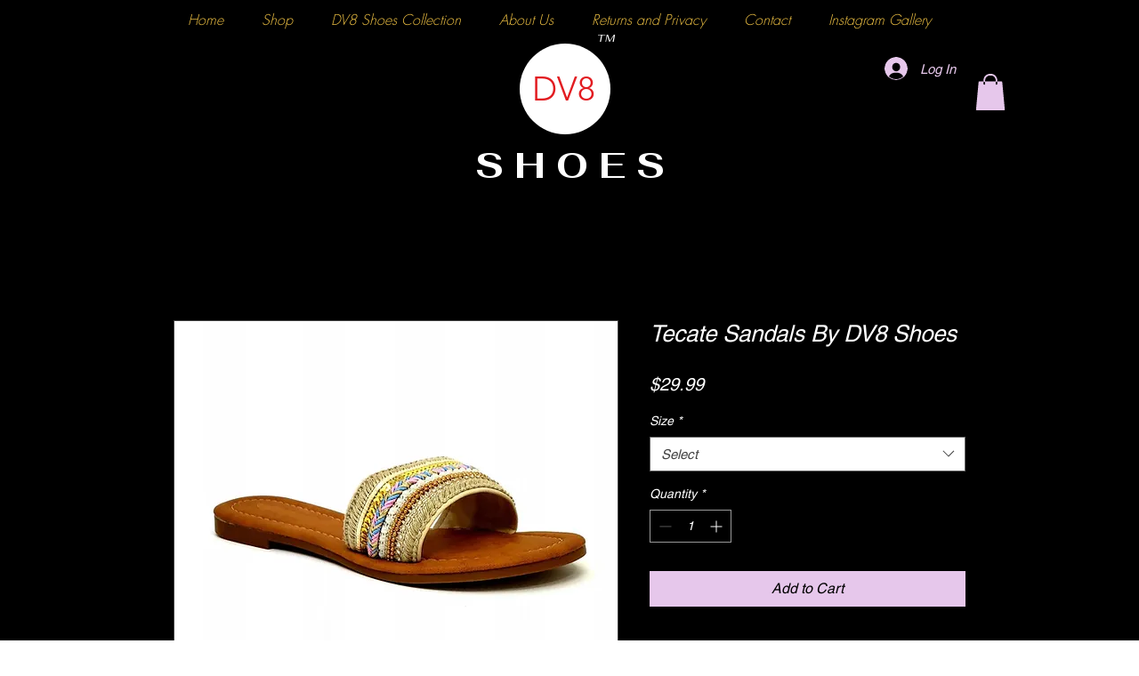

--- FILE ---
content_type: text/html; charset=utf-8
request_url: https://www.google.com/recaptcha/api2/aframe
body_size: 266
content:
<!DOCTYPE HTML><html><head><meta http-equiv="content-type" content="text/html; charset=UTF-8"></head><body><script nonce="lPgCW387N4r7gfCGlwDDng">/** Anti-fraud and anti-abuse applications only. See google.com/recaptcha */ try{var clients={'sodar':'https://pagead2.googlesyndication.com/pagead/sodar?'};window.addEventListener("message",function(a){try{if(a.source===window.parent){var b=JSON.parse(a.data);var c=clients[b['id']];if(c){var d=document.createElement('img');d.src=c+b['params']+'&rc='+(localStorage.getItem("rc::a")?sessionStorage.getItem("rc::b"):"");window.document.body.appendChild(d);sessionStorage.setItem("rc::e",parseInt(sessionStorage.getItem("rc::e")||0)+1);localStorage.setItem("rc::h",'1768947807083');}}}catch(b){}});window.parent.postMessage("_grecaptcha_ready", "*");}catch(b){}</script></body></html>